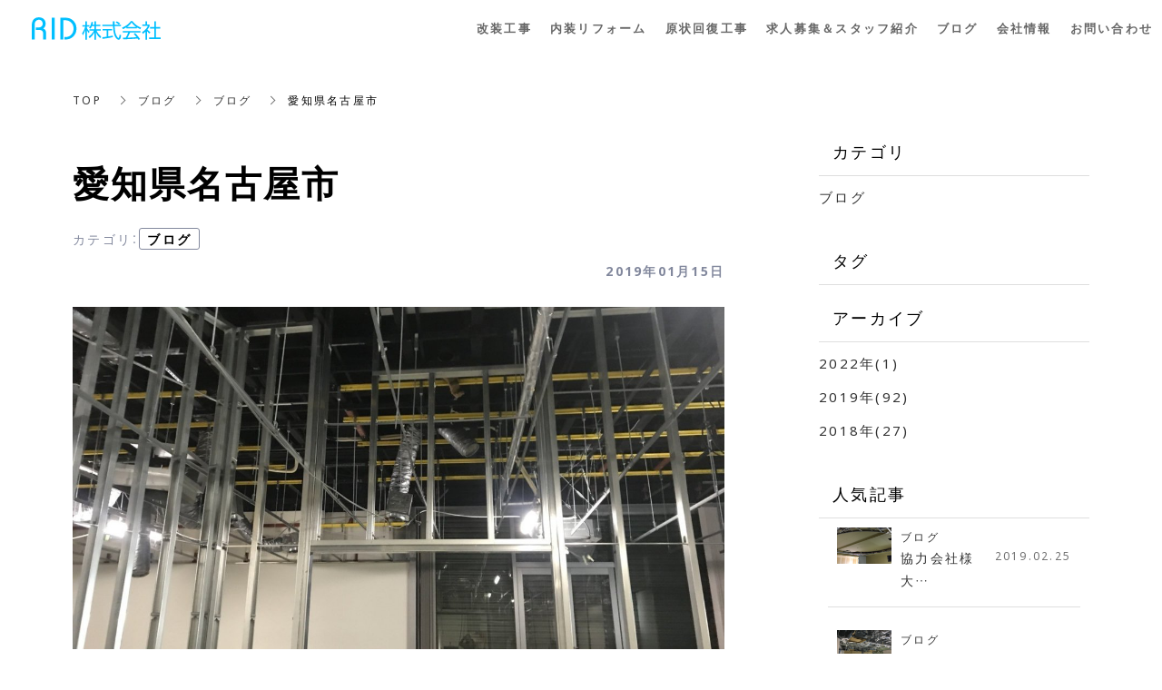

--- FILE ---
content_type: text/html; charset=utf-8
request_url: https://rid-interior.jp/blog/category2/4852
body_size: 6672
content:
<!DOCTYPE html>
<html lang="ja">
  <head>
    <meta name="viewport" content="width=device-width,initial-scale=1.0,minimum-scale=1.0,user-scalable=no">
    <meta name="format-detection" content="telephone=no">
    <!-- Google tag (gtag.js) -->
<script async src="https://www.googletagmanager.com/gtag/js?id=G-3G13C5H5B9"></script>
<script>
  window.dataLayer = window.dataLayer || [];
  function gtag(){dataLayer.push(arguments);}
  gtag('js', new Date());

  gtag('config', 'G-3G13C5H5B9');
</script>

    <meta name="csrf-param" content="authenticity_token" />
<meta name="csrf-token" content="zBzAPNZtR539V8GmQAA7lDxYg013C/H9O3grn/Xj3NZAxLdPGifJCR7vbB4upwJtFKMsER2GzpvfbsdHJ3eijQ==" />

      <link rel="stylesheet" media="all" href="//s1.crcn.jp/stylesheets/new_font_face.css"/>
      <link rel="stylesheet" media="all" href="//s1.crcn.jp/stylesheets/preset.css"/>
      <link rel="stylesheet" media="all" href="//s1.crcn.jp/section/section_base.css"/>
      <link rel="stylesheet" media="all" href="//s1.crcn.jp/stylesheets/common_site.css"/>
      <link rel="stylesheet" media="all" href="//cdnjs.cloudflare.com/ajax/libs/drawer/3.2.1/css/drawer.min.css"/>
      <link rel="stylesheet" media="all" href="//s1.crcn.jp/gnavs/pc_gnav_wide/style.css"/>
      <link rel="stylesheet" media="all" href="//s1.crcn.jp/template/renovation/renovation.css"/>
      <link rel="stylesheet" media="all" href="//cdnjs.cloudflare.com/ajax/libs/animate.css/3.5.2/animate.min.css"/>
      <link rel="stylesheet" media="all" href="//s1.crcn.jp/stylesheets/output.css"/>
      <link rel="stylesheet" media="all" href="/blog.css"/>
    <script src="https://ajax.googleapis.com/ajax/libs/jquery/3.6.3/jquery.min.js"></script>
      <script defer src="//unpkg.com/vue@2.5.16/dist/vue.min.js"></script>
      <script defer src="/tmp_js/blog.js"></script>
      <script defer src="//cdnjs.cloudflare.com/ajax/libs/drawer/3.1.0/js/drawer.min.js"></script>
      <script defer src="//cdnjs.cloudflare.com/ajax/libs/iScroll/5.1.3/iscroll-infinite.min.js"></script>
      <script defer src="//s1.crcn.jp/gnavs/pc_gnav_wide/pc_gnav_wide.js"></script>
      <script defer src="//s1.crcn.jp/javascripts/application.js"></script>
      <script defer src="//s1.crcn.jp/javascripts/common_site.js"></script>
      <script defer src="//s1.crcn.jp/javascripts/output.js"></script>
      <script defer src="/site/components/override.js"></script>


      <title>愛知県名古屋市 | 北名古屋の改装工事、内装リフォーム、原状回復工事はRIDへ【求人募集中】</title>
  <meta name="description" content="伏見の育児室です。少しずつ進んできています。職人さん達も汗だくになって頑張っております。安全かつ安心して常に利用者様の気持ちになりながら作業を進めていっております。    ">

  <meta property="og:locale" content="ja_JP" />
  <meta property="og:site_name" content="北名古屋の改装工事、内装リフォーム、原状回復工事はRIDへ【求人募集中】" />
  <meta property="og:type" content="article">

  <meta property="og:title" content="愛知県名古屋市" /><meta name="twitter:title" content="愛知県名古屋市" />
  <meta property="og:description" content="伏見の育児室です。少しずつ進んできています。職人さん達も汗だくになって頑張っております。安全かつ安心して常に利用者様の気持ちになりながら作業を進めていっております。    " /><meta name="twitter:description" content="伏見の育児室です。少しずつ進んできています。職人さん達も汗だくになって頑張っております。安全かつ安心して常に利用者様の気持ちになりながら作業を進めていっております。    " />
  <meta property="og:image" content="https://s3-ap-northeast-1.amazonaws.com/production-switch/uploads/article_eyecatch/file/2243/cropped_1558505758-18331-0042-9471.jpeg" /><meta name="twitter:image" content="https://s3-ap-northeast-1.amazonaws.com/production-switch/uploads/article_eyecatch/file/2243/cropped_1558505758-18331-0042-9471.jpeg" />

  <meta property="og:url" content="https://rid-interior.jp/blog/category2/4852" />


    <link rel="shortcut icon" type="image/x-icon" href="/favicon.ico" />
    
      <link rel="stylesheet" media="screen" href="/packs/application-021f67e518751d5986dca6e9bea0d3b4.css" async="async" />
      <script src="/packs/application-fab33ae27dce79933038.js" async="async"></script>

    <script async src="https://www.googletagmanager.com/gtag/js?id=G-3G13C5H5B9"></script>
<script>
  window.dataLayer = window.dataLayer || [];
  function gtag(){dataLayer.push(arguments);}
  gtag('js', new Date());
  gtag('config', 'G-3G13C5H5B9');
</script>

    
    <script type="application/ld+json">{"@context":"https://schema.org/","@type":"WebSite","name":"北名古屋の改装工事、内装リフォーム、原状回復工事はRIDへ【求人募集中】","url":"https://rid-interior.jp"}</script>
  </head>

      <body id="template-renovation" data-page_event="null" class="blog  page-blog" data-nav="pc_gnav_wide_renovation">

    
    <div id="content-wrapper">
      <div id="section-wrapper">
        <div id="section-overlay"></div>
        <div class="fixed-wrapper">
          

<div class="mainvisual_nnn avoidance">
  <div class="h2_section avoidance"></div>
</div>

 <div class="wrapper blog_posts letter blog_posts_show">
   <div class="breadcrumb single">
   <ul class="breadcrumb_list width_limit">
    <li class="breadcrumb_item"><a href="/">TOP</a></li>
    <li class="breadcrumb_item"><a href="/blog">ブログ</a></li>
    <li class="breadcrumb_item"><a href="/blog/category2/">ブログ</a></li>
    <li class="breadcrumb_item">愛知県名古屋市</li>
   </ul>
  </div>
  <div class="blog_posts_contetnts width_limit">
   <div class="blog_posts_contetnts_inner">
    <main class="blog_posts_body post_single">
     <div class="post_title_wrap">
      <h1 class="blog_post_title">愛知県名古屋市</h1>
     
        <div class="post_category_tag">
          <div class="post_category_name_wrap">
            <span class="label_name">カテゴリ</span>
            <span class="pc-tablet-only colon">：</span>
            <div class="post_category_name">
              <a class="no-default-color" href="/blog/category2/">ブログ</a>
            </div>
          </div>
          <div class="blog_post_day"><time>2019年01月15日</time></div>
        </div>
 
     </div>
     <div class="blog_post_wrap individual">
      <div class="blog_post">
        <div class="image-side">
          <img src="https://s3-ap-northeast-1.amazonaws.com/production-switch/uploads/article_eyecatch/file/2243/cropped_1558505758-18331-0042-9471.jpeg" alt="" class="eyecatch-image">
        </div>
       <div class="text-side">
        <div class="blog_post_text ql-editor">伏見の育児室です。<p>少しずつ進んできています。</p><p>職人さん達も汗だくになって頑張っております。</p><p>安全かつ安心して常に利用者様の</p><p>気持ちになりながら作業を進めていっております。</p>

<img src="https://s3-ap-northeast-1.amazonaws.com/flamingo-production/uploads/storage/image/file/48249/optimized_EpUfeC9QkvsZIrT9k6AYQQ.jpeg">


</div>
       </div>
         <div class="banner_item">
          <aside class="banner">
           <div class="banner_inner">
            <p class="banner_text">お仕事の<span class="_color_">ご依頼・ご相談</span>はお気軽にどうぞ。</p>
            <p class="banner_text"><a href="/contact" class="banner_link">お問い合わせフォーム</a></p>
            <p class="banner_text">お気軽にご相談ください。</p>
           </div>
          </aside>
         </div>
      </div>
     </div>
    <div class="pagination_wrap">
       <div class="pagination_prev pagination_block">
        <a class="pagination_link" href="/blog/category2/4853">
        <p class="pagination_link_text">前の記事へ</p>
        <div class="pagination_post_info">
          <div class="image-side" style="background-image: url(https://s3-ap-northeast-1.amazonaws.com/production-switch/uploads/article_eyecatch/file/2244/thumb_1558505760-18331-0043-2320.jpeg)">
         </div>
         <div class="text-side">
              <div class="pagination_post_text">
                愛知県江南市
              </div>
         </div>
        </div>
</a>       </div>

        <div class="pagination_next pagination_block">
        <a class="pagination_link" href="/blog/category2/4851">
          <p class="pagination_link_text">次の記事へ</p>
          <div class="pagination_post_info">
            <div class="image-side" style="background-image: url(https://s3-ap-northeast-1.amazonaws.com/production-switch/uploads/article_eyecatch/file/2242/thumb_1558505756-18331-0041-0061.jpeg)">
           </div>
           <div class="text-side">
             <div class="pagination_post_text">
               愛知県名古屋市
            </div>
           </div>
          </div>
</a>      </div>
    </div>
     <section class="elation_posts_section width_limit">
      <div class="elation_posts_inner">
       <div class="elation_posts_title_wrap">
        <h2 class="elation_posts_title">関連記事</h2>
       </div>

       <div class="elation_posts_wrap">
        <ul class="elation_posts_list  width-limit">
          <li class="elation_posts_item">
            <a href="/blog/category2/3043">
              <div class="image-side">
                <div class="image-frame-bg">
                  <div class="frame-image" style="background-image: url(https://s3-ap-northeast-1.amazonaws.com/production-switch/uploads/article_eyecatch/file/2210/cropped_1558505689-18331-0009-4787.jpeg); opacity: 1"></div>
                </div>

              </div>

              <div class="text-side">
                <div class="text-side_inner">
                  <h3 class="elation_post_title">愛知県知多郡武豊町</h3>
                  <p class="carousel-item_text">BLOGの閲覧、有難うございます。 本日の現場は愛知県知多郡武豊町の幼稚園です。現時点では作業...</p>
                  <p class="elation_posts_day"><time>2018/11/26</time></p>
                </div>
              </div>
</a>          </li>
          <li class="elation_posts_item">
            <a href="/blog/category2/3056">
              <div class="image-side">
                <div class="image-frame-bg">
                  <div class="frame-image" style="background-image: url(https://s3-ap-northeast-1.amazonaws.com/production-switch/uploads/article_eyecatch/file/2211/cropped_1558505692-18331-0010-5113.jpeg); opacity: 1"></div>
                </div>

              </div>

              <div class="text-side">
                <div class="text-side_inner">
                  <h3 class="elation_post_title">夜勤:名古屋市中区栄</h3>
                  <p class="carousel-item_text">今日は夜勤で名古屋市中区栄の現場に入っていました！美容外科を作っています！ 軽量は覚えるのは時...</p>
                  <p class="elation_posts_day"><time>2018/11/27</time></p>
                </div>
              </div>
</a>          </li>
          <li class="elation_posts_item">
            <a href="/blog/category2/3121">
              <div class="image-side">
                <div class="image-frame-bg">
                  <div class="frame-image" style="background-image: url(https://s3-ap-northeast-1.amazonaws.com/production-switch/uploads/article_eyecatch/file/2212/cropped_1558505694-18331-0011-3914.jpeg); opacity: 1"></div>
                </div>

              </div>

              <div class="text-side">
                <div class="text-side_inner">
                  <h3 class="elation_post_title">倉庫・名古屋市中区栄</h3>
                  <p class="carousel-item_text">本日は愛知県名古屋市中区栄の現場に行っています＼(^o^)／ 中区栄は美容外科です！どんな現場...</p>
                  <p class="elation_posts_day"><time>2018/11/28</time></p>
                </div>
              </div>
</a>          </li>
        </ul>
       </div>
      </div>
     </section>
    </main>
    <div class="blog_posts_sidebar">
    <div class="blog_posts_sidebar_inner">
       <div class="post_category_wrap">
          <h2 class="post_category_title">
            カテゴリ
          </h2>
          <ul class="post_category_list">
              <li class="post_archives_item">
                <a href="/blog/category2/">ブログ</a>
              </li>
           </ul>
          </div>
       </div>
       <div class="post_category_wrap">
          <h2 class="post_tag_title">
            タグ
          </h2>
          <ul class="post_tag_list">
          </ul>
      </div>
      <div class="post_archives_wrap">
        <h2 class="post_archives_title">
          アーカイブ
        </h2>
         <ul class="post_archives_list">
             <li class="post_archives_item">
               <a href="/blog?archive=2022">2022年(1)</a>
             </li>
             <li class="post_archives_item">
               <a href="/blog?archive=2019">2019年(92)</a>
             </li>
             <li class="post_archives_item">
               <a href="/blog?archive=2018">2018年(27)</a>
             </li>
        </ul>
      </div>

      <div class="post_popnews_wrap">
        <h2 class="post_popnews_title">
          人気記事
        </h2>
        <ul class="post_popnews_list">
            <li class="post_popnews_item">
             <a href="/blog/category2/5680">
              <div class="blog_chart_popnews_item_inner">
                <div class="image-side">
                  <div class="image-frame-bg">
                    <div class="frame-image" style="background-image: url(https://s3-ap-northeast-1.amazonaws.com/production-switch/uploads/article_eyecatch/file/2283/cropped_1558505843-18331-0082-8978.jpeg);"></div>
                  </div>
                </div>
                <div class="text-side">
                  <div class="text-side_inner">
                    <p class="blog_chart_popnews_item_category">
                     ブログ
                     </p>

                    <div class="blog_chart_popnews_item_title_wrap">
                      <h3 class="post_popnews_text">
                        協力会社様大…
                      </h3>
                      <div class="post_popnews_data"><time datetime="2019-02-25">2019.02.25</time></div>
                    </div>
                  </div>
                </div>
               </div>
</a>            </li>
            <li class="post_popnews_item">
             <a href="/blog/category2/3056">
              <div class="blog_chart_popnews_item_inner">
                <div class="image-side">
                  <div class="image-frame-bg">
                    <div class="frame-image" style="background-image: url(https://s3-ap-northeast-1.amazonaws.com/production-switch/uploads/article_eyecatch/file/2211/cropped_1558505692-18331-0010-5113.jpeg);"></div>
                  </div>
                </div>
                <div class="text-side">
                  <div class="text-side_inner">
                    <p class="blog_chart_popnews_item_category">
                     ブログ
                     </p>

                    <div class="blog_chart_popnews_item_title_wrap">
                      <h3 class="post_popnews_text">
                        夜勤:名古屋…
                      </h3>
                      <div class="post_popnews_data"><time datetime="2018-11-27">2018.11.27</time></div>
                    </div>
                  </div>
                </div>
               </div>
</a>            </li>
            <li class="post_popnews_item">
             <a href="/blog/category2/6970">
              <div class="blog_chart_popnews_item_inner">
                <div class="image-side">
                  <div class="image-frame-bg">
                    <div class="frame-image" style="background-image: url(https://s3-ap-northeast-1.amazonaws.com/production-switch/uploads/article_eyecatch/file/2328/cropped_1558505937-18331-0127-0752.jpeg);"></div>
                  </div>
                </div>
                <div class="text-side">
                  <div class="text-side_inner">
                    <p class="blog_chart_popnews_item_category">
                     ブログ
                     </p>

                    <div class="blog_chart_popnews_item_title_wrap">
                      <h3 class="post_popnews_text">
                        職人さん大募…
                      </h3>
                      <div class="post_popnews_data"><time datetime="2019-05-20">2019.05.20</time></div>
                    </div>
                  </div>
                </div>
               </div>
</a>            </li>
        </ul>
      </div>
        <aside class="banner">
         <div class="banner_inner">
          <p class="banner_text">お仕事の<span class="_color_">ご依頼・ご相談</span>は<br>お気軽にどうぞ。</p>
          <p class="banner_text"><a href="/contact" class="banner_link">お問い合わせフォーム</a></p>
          <p class="banner_text">お気軽にご相談ください。</p>
         </div>
        </aside>
     </div>

    </div>
   </div>
  </div>


  <script src="/packs/portfolio_templates/nav_height-b7f81c9aa14785df6a96.js" async="async"></script>
  <script src="/packs/portfolio_templates/color_add_class-311012c640acc242d046.js" async="async"></script>


        </div>
          <section id="footer-section">
            <div class="content">
              <div class="footer_menu section_name width-limit color-bg" style="background-color: transparent;background-image: none;" data-section_category="{}"><div class="section-image_bg bg-cover" style="background-image: url(); opacity: .6;"></div><div class="section_inner"><div class="footer-company"><div class="footer-company_inner"><div class="logo-side"><div class="logo image-frame center-icon" data-image_url="https://s3-ap-northeast-1.amazonaws.com/flamingo-production/uploads/storage/image/file/19730/optimized_WxIolNQqZHFwmrpouuSZ_A.png" data-movie_url="" data-href="/index" data-alt="" data-target=""><a href="/"><img src="//s1.crcn.jp/section/images/eat_logo.png" alt=""></a></div><div class="menu-side"><div class="duplicatable"><div class="duplicatable-original"><div class="editable letter" data-align="" data-font_size="1em" data-letter_spacing="" data-line_height="1.5625" style="font-size:1em;line-height:1.5625;">トップ</div><div class="duplicatable-functions"><div class="duplicatable-delete"><i class="material-icons close"></i></div><div class="duplicatable-handle"><i class="material-icons drag_handle"></i></div></div></div><div class="duplicatable-container" data-length="16"><div class="duplicatable-content"><div class="editable letter" data-align="" data-font_size="1em" data-letter_spacing="" data-line_height="1.5625" style="font-size:1em;line-height:1.5625;"><a data-href="/index" style="" href="/index"><font color="#333333">TOP</font></a></div><div class="duplicatable-functions"><div class="duplicatable-delete"><i class="material-icons close"></i></div><div class="duplicatable-handle"><i class="material-icons drag_handle"></i></div></div></div><div class="duplicatable-content"><div class="editable letter" data-align="" data-font_size="1em" data-letter_spacing="" data-line_height="1.5625" style="font-size:1em;line-height:1.5625;"><a data-href="/kaisou" href="/kaisou" draggable="false"><font color="#333333">改装工事</font></a></div><div class="duplicatable-functions"><div class="duplicatable-delete"><i class="material-icons close"></i></div><div class="duplicatable-handle"><i class="material-icons drag_handle"></i></div></div></div><div class="duplicatable-content"><div class="editable letter" data-align="" data-font_size="1em" data-letter_spacing="" data-line_height="1.5625" style="font-size:1em;line-height:1.5625;"><a data-href="/interior" href="/interior"><font color="#333333">内装リフォーム</font></a></div><div class="duplicatable-functions"><div class="duplicatable-delete"><i class="material-icons close"></i></div><div class="duplicatable-handle"><i class="material-icons drag_handle"></i></div></div></div><div class="duplicatable-content"><div class="editable letter" data-align="" data-font_size="1em" data-letter_spacing="" data-line_height="1.5625" style="font-size:1em;line-height:1.5625;"><a data-href="/restoration" href="/restoration"><font color="#333333">原状回復工事</font></a></div><div class="duplicatable-functions"><div class="duplicatable-delete"><i class="material-icons close"></i></div><div class="duplicatable-handle"><i class="material-icons drag_handle"></i></div></div></div><div class="duplicatable-content"><div class="editable letter" data-align="" data-font_size="1em" data-letter_spacing="" data-line_height="1.5625" style="font-size:1em;line-height:1.5625;"><a data-href="/recruit" href="/recruit"><font color="#333333">求人募集＆スタッフ紹介</font></a><div><br></div></div><div class="duplicatable-functions"><div class="duplicatable-delete"><i class="material-icons close"></i></div><div class="duplicatable-handle"><i class="material-icons drag_handle"></i></div></div></div><div class="duplicatable-content"><div class="editable letter" data-align="" data-font_size="1em" data-letter_spacing="" data-line_height="1.5625" style="font-size:1em;line-height:1.5625;"><a data-href="/case" href="/case"><font color="#333333">施工事例</font></a></div><div class="duplicatable-functions"><div class="duplicatable-delete"><i class="material-icons close"></i></div><div class="duplicatable-handle"><i class="material-icons drag_handle"></i></div></div></div><div class="duplicatable-content"><div class="editable letter" data-align="" data-font_size="1em" data-letter_spacing="" data-line_height="1.5625" style="font-size:1em;line-height:1.5625;"><font color="#333333"><a data-href="/blog" href="/blog" draggable="false"><font color="#333333">ブログ</font></a></font></div><div class="duplicatable-functions"><div class="duplicatable-delete"><i class="material-icons close"></i></div><div class="duplicatable-handle"><i class="material-icons drag_handle"></i></div></div></div><div class="duplicatable-content"><div class="editable letter" data-align="" data-font_size="1em" data-letter_spacing="" data-line_height="1.5625" style="font-size:1em;line-height:1.5625;"><a data-href="/company" draggable="false" href="/company"><font color="#333333">会社情報</font></a></div><div class="duplicatable-functions"><div class="duplicatable-delete"><i class="material-icons close"></i></div><div class="duplicatable-handle"><i class="material-icons drag_handle"></i></div></div></div><div class="duplicatable-content"><div class="editable letter" data-align="" data-font_size="1em" data-letter_spacing="" data-line_height="1.5625" style="font-size:1em;line-height:1.5625;"><a data-href="/contact" style="" href="/contact"><font color="#333333">お問い合わせ</font></a></div><div class="duplicatable-functions"><div class="duplicatable-delete"><i class="material-icons close"></i></div><div class="duplicatable-handle"><i class="material-icons drag_handle"></i></div></div></div><div class="duplicatable-content"><div class="editable letter" data-align="" data-font_size="1em" data-letter_spacing="" data-line_height="1.5625" style="font-size:1em;line-height:1.5625;"><a data-href="/sitemap" href="/sitemap"><font color="#333333">サイトマップ</font></a></div><div class="duplicatable-functions"><div class="duplicatable-delete"><i class="material-icons close"></i></div><div class="duplicatable-handle"><i class="material-icons drag_handle"></i></div></div></div></div><div class="add-btn"><div class="duplicatable-valid-add inside"><i class="material-icons playlist_add"></i>項目を追加</div></div></div></div></div><div class="detail-side"><div class="detail-side_first"><div class="tel letter editable" data-align="" data-font_size="1em" data-letter_spacing="" data-line_height="1.5625" style="font-size:1em;line-height:1.5625;"><font color="#333333">Tel ：<a data-href="tel:0568656866" href="tel:0568656866"><font color="#333333">0568‐65‐6866</font></a></font></div><div class="hour letter editable" data-align="" data-font_size="1em" data-letter_spacing="" data-line_height="1.5625" style="font-size:1em;line-height:1.5625;"><font color="#333333">(営業時間 8:00〜17:00)</font></div></div><div class="detail-side_second"><div class="section_btn"><div class="linker"><a data-href="/contact" data-linktype="inside" data-linkevent="" style='font-family: YakuHanJP, "Helvetica Neue", Roboto, "Droid Sans", "Noto Sans Japanese", "Hiragino Sans", "Hiragino Kaku Gothic ProN", "Yu Gothic", YuGothic, Meiryo, sans-serif; background-color: rgb(250, 168, 45); border-color: rgb(102, 102, 102); color: rgb(255, 255, 255); border-width: 0px; border-style: none;' href="/contact">CONTACT</a></div></div></div></div></div></div><div class="copy"><div class="sns-side"><div class="duplicatable"><div class="duplicatable-original"><div class="twitter image-frame center-icon min-img" data-image_url="//s1.crcn.jp/section/images/mainvisual_work_seminar1_tw.png" data-movie_url="" data-href="" data-alt="" data-target=""><a data-href=""><img src="//s1.crcn.jp/section/images/mainvisual_work_seminar1_tw.png" alt=""></a></div><div class="duplicatable-functions"><div class="duplicatable-delete"><i class="material-icons close"></i></div><div class="duplicatable-handle"><i class="material-icons drag_handle"></i></div></div></div><div class="duplicatable-container" data-length="5"><div class="duplicatable-content"><div class="twitter image-frame center-icon min-img" data-image_url="//s1.crcn.jp/section/images/mainvisual_work_seminar1_tw.png" data-movie_url="" data-href="https://twitter.com/RID36409267?lang=ja" data-alt="" data-target="blank"><a data-href=""><img src="//s1.crcn.jp/section/images/mainvisual_work_seminar1_tw.png" alt=""></a></div><div class="duplicatable-functions"><div class="duplicatable-delete"><i class="material-icons close"></i></div><div class="duplicatable-handle"><i class="material-icons drag_handle"></i></div></div></div><div class="duplicatable-content"><div class="twitter image-frame center-icon min-img" data-image_url="https://s3-ap-northeast-1.amazonaws.com/flamingo-production/uploads/storage/image/file/36901/optimized_rr-vhwAGQRawxyMi9CuqSw.jpg" data-movie_url="" data-href="https://www.facebook.com/RID.ltd" data-alt="" data-target="blank"><a data-href=""><img src="//s1.crcn.jp/section/images/mainvisual_work_seminar1_tw.png" alt=""></a></div><div class="duplicatable-functions"><div class="duplicatable-delete"><i class="material-icons close"></i></div><div class="duplicatable-handle"><i class="material-icons drag_handle"></i></div></div></div><div class="duplicatable-content"><div class="twitter image-frame center-icon min-img" data-image_url="https://s3-ap-northeast-1.amazonaws.com/flamingo-production/uploads/storage/image/file/36904/optimized_ICVbfg6K9m18BPqG6FLXog.jpg" data-movie_url="" data-href="https://www.instagram.com/rid00001/" data-alt="" data-target="blank"><a data-href=""><img src="//s1.crcn.jp/section/images/mainvisual_work_seminar1_tw.png" alt=""></a></div><div class="duplicatable-functions"><div class="duplicatable-delete"><i class="material-icons close"></i></div><div class="duplicatable-handle"><i class="material-icons drag_handle"></i></div></div></div></div><div class="add-btn"><div class="duplicatable-valid-add inside"><i class="material-icons add"></i>項目を追加</div></div></div></div><div class="copyright letter editable" data-align="" data-font_size="1em" data-letter_spacing="" data-line_height="1.5625" style="font-size:1em;line-height:1.5625;">© 2018 RID株式会社</div></div></div><div class="back-top back_top_fade" onclick="$('html, body').animate({scrollTop:0},'slow');" href="javascript:void(0);"><div class="arrow"></div></div></div>
            </div>
          </section>
      </div>

      <nav id="global-nav">
        <div class="gnav pc_gnav_wide gnav_pc letter"><div class="section_inner"><div class="gnav_bg gnav_bg-color" style="background-color: rgb(255, 255, 255);opacity: 1;"></div><header class="header"><h1><div class="header_logo"><a data-href="/index"><img src="https://s3-ap-northeast-1.amazonaws.com/flamingo-production/uploads/storage/image/file/19730/WxIolNQqZHFwmrpouuSZ_A.png" alt="ブログ"></a></div></h1></header><div class="gnav_container gnav_text-color"><ul class="gnav_items"><li><a data-href="/kaisou" href="/kaisou" style="color: rgb(102, 102, 102);">改装工事</a></li><li><a data-href="/interior" href="/interior" style="color: rgb(102, 102, 102);">内装リフォーム</a></li><li><a data-href="/restoration" href="/restoration" style="color: rgb(102, 102, 102);">原状回復工事</a></li><li><a data-href="/recruit" href="/recruit" style="color: rgb(102, 102, 102);">求人募集＆スタッフ紹介</a></li><li><a data-href="/blog" href="/blog" style="color: rgb(102, 102, 102);">ブログ</a></li><li><a data-href="/company" href="/company" style="color: rgb(102, 102, 102);">会社情報</a></li><li><a data-href="/contact" href="/contact" style="color: rgb(102, 102, 102);">お問い合わせ</a></li></ul></div></div></div><div class="gnav sp_drawer_border gnav_sp fade-in letter"><div class="gnav_bg gnav_bg-color" style="background-color: rgb(255, 255, 255);opacity: 1;"></div><header class="header"><div class="header_logo"><a data-href="/index"><img src="https://s3-ap-northeast-1.amazonaws.com/flamingo-production/uploads/storage/image/file/19730/WxIolNQqZHFwmrpouuSZ_A.png" alt="ブログ"></a></div></header><button type="button" class="drawer-toggle drawer-hamburger" style="background-color: transparent;"><span class="sr-only">toggle navigation</span><div class="drawer-hamburger-icon" style="background-color: #64696d;"><span class="drawer-hamburger-icon-top"></span><span class="drawer-hamburger-icon-middle"></span><span class="drawer-hamburger-icon-bottom"></span></div></button><div class="drawer-nav gnav_bg-color gnav_text-color" role="navigation" style="background-color: rgb(255, 255, 255);opacity: 1;"><ul class="drawer-menu" style="transition-timing-function: cubic-bezier(0.1, 0.57, 0.1, 1); transition-duration: 0ms; transform: translate(0px, 0px) translateZ(0px);"><li><a data-href="/kaisou" href="/kaisou" style="color: rgb(102, 102, 102);">改装工事</a></li><li><a data-href="/interior" href="/interior" style="color: rgb(102, 102, 102);">内装リフォーム</a></li><li><a data-href="/restoration" href="/restoration" style="color: rgb(102, 102, 102);">原状回復工事</a></li><li><a data-href="/recruit" href="/recruit" style="color: rgb(102, 102, 102);">求人募集＆スタッフ紹介</a></li><li><a data-href="/blog" href="/blog" style="color: rgb(102, 102, 102);">ブログ</a></li><li><a data-href="/company" href="/company" style="color: rgb(102, 102, 102);">会社情報</a></li><li><a data-href="/contact" href="/contact" style="color: rgb(102, 102, 102);">お問い合わせ</a></li></ul></div></div>
      </nav>
    </div>
  </body>
</html>


--- FILE ---
content_type: text/css
request_url: https://s1.crcn.jp/template/renovation/renovation.css
body_size: 469
content:
#section-wrapper .section_btn a{border:2px solid #666;color:#666;background-color:#fff}#global-nav .gnav_bg-color{opacity:1!important}#section-wrapper .mainvisual_standard-image_renovation .headding_wrap{text-align:center;font-weight:700;color:#000}#section-wrapper .title_all_renovation .text{text-align:center}#section-wrapper .two_images_center_text_renovation .text-side .section_h3{font-family:YakuHanJP,"Noto Sans","Droid Sans","Helvetica Neue","Hiragino Kaku Gothic ProN","Noto Sans Japanese",eatYuG,Meiryo,sans-serif}#section-wrapper .portrait_three_renovation .image-side_inner{padding-top:100%}#section-wrapper .portrait_three_renovation .letter{color:#589d25}#section-wrapper .standard_content_four_renovation_1 .text-side .headding span,#section-wrapper .standard_content_four_renovation_1 .text-side .headding_wrap span{color:#a9bd0d;text-align:center;font-weight:700}#section-wrapper .footer_all_renovation .footer-nav a{color:#666}@media only screen and (min-width:1025px){#global-nav a{font-weight:700}#section-wrapper .mainvisual_standard-image_renovation .headding_wrap{text-align:left}#section-wrapper .title_all_renovation .headding,#section-wrapper .title_all_renovation .headding_wrap{font-weight:700;line-height:2}#section-wrapper .title_all_renovation .text{font-size:2rem;line-height:2}#section-wrapper .two_images_center_text_renovation .text-side .section_h3{font-family:YakuHanJP,"Noto Sans","Droid Sans","Helvetica Neue","Hiragino Kaku Gothic ProN","Noto Sans Japanese",eatYuG,Meiryo,sans-serif}#section-wrapper .title_sub_renovation_3 .subtitle_wrap .subtitle{font-size:1.8rem}#section-wrapper .standard_content_four_renovation_1 .text-side .headding,#section-wrapper .standard_content_four_renovation_1 .text-side .headding_wrap{font-size:2.5rem}#section-wrapper .standard_content_four_renovation_1 .text-side .headding span,#section-wrapper .standard_content_four_renovation_1 .text-side .headding_wrap span{padding-right:8px}#section-wrapper .portrait_three_renovation .editable a{text-align:right;display:block}}

--- FILE ---
content_type: text/css; charset=utf-8
request_url: https://rid-interior.jp/blog.css
body_size: 4248
content:
.h2_left .subtitle{letter-spacing:0}.h2_left .headding_wrap{font-size:2rem}.h2_left .editable_wrap,.h2_left .subtitle_wrap{font-size:1.2rem}.h2_left .spacer-item_wrap:nth-child(1) .editable_wrap{font-size:2rem}@media only screen and (min-width:768px){.h2_left .headding_wrap{font-size:3.5rem}.h2_left .editable_wrap,.h2_left .subtitle_wrap{font-size:1.5rem}.h2_left .spacer-item_wrap:nth-child(1) .editable_wrap{font-size:3.5rem}}
.blog_coloroverlay li{margin-bottom:3rem;padding-bottom:2rem;font-size:1.6rem}.blog_coloroverlay li .image-wrap{margin-bottom:2.2rem;padding-top:66%;position:relative;overflow:hidden}.blog_coloroverlay li .image-wrap .blog_image{width:100%;height:100%;background-position:center;background-repeat:no-repeat;background-size:cover;overflow:hidden;transition:.8s .1s all;-webkit-backface-visibility:hidden;backface-visibility:hidden}.blog_coloroverlay li .image-wrap a{display:block;position:absolute;width:100%;height:100%;top:0;left:0}.blog_coloroverlay li .image-wrap:hover a{opacity:1}.blog_coloroverlay li .image-wrap:hover .category{opacity:0}.blog_coloroverlay li .image-wrap:hover .blog_image{-webkit-transform:scale(1.03);transform:scale(1.03);transition:.8s .1s all}.blog_coloroverlay li .blog_text .text_wrap{text-align:left;margin-bottom:2.4rem;padding:0}.blog_coloroverlay li .blog_text .text_wrap h4{font-size:1.6rem;margin-bottom:1rem;line-height:1.5}.blog_coloroverlay li .blog_text .text_wrap p{color:#bababa}.blog_coloroverlay li .blog_text .text_wrap .date{font-size:1.2rem;margin-bottom:.5rem}.blog_coloroverlay li .category{position:absolute;top:50%;left:50%;-webkit-transform:translate(-50%,-50%);transform:translate(-50%,-50%);font-size:1.4rem;color:#fff;width:140px;height:140px;padding:1rem;display:-ms-flexbox;display:flex;-ms-flex-pack:center;justify-content:center;-ms-flex-align:center;align-items:center;transition:.6s all}.blog_coloroverlay li .category .category-color{position:absolute;top:0;left:0;width:100%;height:100%;background-color:#ff5721;opacity:.7;z-index:-1}.blog_coloroverlay .section_btn{width:96%;max-width:300px}@media only screen and (min-width:768px){.blog_coloroverlay{text-align:left}.blog_coloroverlay .blog_articles,.blog_coloroverlay .dummy_form_area{text-align:left;font-size:0}.blog_coloroverlay li{display:inline-block;vertical-align:top;width:30%;margin-left:3%}}
@charset "UTF-8";#footer-section {z-index: 3;} @media only screen and (max-width:768px) {.jobs #footer-section .detail-side {display: none;}}.footer-block .footer_menu .detail-side{bottom:0;transition:bottom .5s}.footer_menu{font-size:1.4rem}.footer_menu .logo-side{padding:4rem 0;text-align:center}.footer_menu .logo{width:200px;margin:0 auto 2rem}.footer_menu .logo img{width:auto;max-width:100%}.footer_menu .logo div{display:inline}.footer_menu .menu-side{display:none}.footer_menu .detail-side{text-align:center;font-size:1.4rem;display:-ms-flexbox;display:flex;-ms-flex-direction:row-reverse;flex-direction:row-reverse;background-color:#fff;position:fixed;bottom:-100%;left:0;width:100%;transition:bottom .8s .2s}.footer_menu .detail-side_first{width:80px;display:-ms-flexbox;display:flex;-ms-flex-align:center;align-items:center;-ms-flex-pack:center;justify-content:center;position:relative}.footer_menu .detail-side_first .tel{line-height:1.4;letter-spacing:0}.footer_menu .detail-side_first .tel a{position:absolute;width:100%;height:100%;top:0;left:0}.footer_menu .detail-side_first .tel:after{content:"phone";font-family:"Material Icons";font-size:3.6rem;font-weight:400;font-style:normal;display:inline-block;line-height:1;text-transform:none;letter-spacing:normal;word-wrap:normal;white-space:nowrap;direction:ltr;-webkit-font-smoothing:antialiased;text-rendering:optimizeLegibility;-moz-osx-font-smoothing:grayscale;-webkit-font-feature-settings:"liga";font-feature-settings:"liga"}.footer_menu .detail-side_first .hour{font-size:1.2rem;display:none}.footer_menu .detail-side_second{-ms-flex-positive:1;flex-grow:1}.footer_menu .letter{letter-spacing:.1em}.footer_menu .copy{border-top:1px solid #ccc;font-size:1.2rem;padding:2rem 0;text-align:center}.footer_menu .sns-side{margin-bottom:2rem}.footer_menu .sns-side .duplicatable-container{display:-ms-flexbox;display:flex;-ms-flex-pack:center;justify-content:center}.footer_menu .sns-side .duplicatable-content{max-width:70px;padding:0 1rem}.footer_menu .section_btn a{white-space:nowrap}.footer_menu .back-top{cursor:pointer;width:40px;height:40px;border-radius:20px;border:1px solid #f44336;position:absolute;bottom:10px;right:10px;display:-ms-flexbox;display:flex;-ms-flex-align:center;align-items:center;-ms-flex-pack:center;justify-content:center}.footer_menu .back-top .arrow:before{content:"▲";color:#f44336}@media only screen and (min-width:768px){.footer_menu .footer-company{padding:3.5rem 0 5.5rem}.footer_menu .logo-side{padding:0;display:-ms-flexbox;display:flex;-ms-flex-align:center;align-items:center;-ms-flex-pack:justify;justify-content:space-between;margin-bottom:4rem}.footer_menu .logo{margin:0 2rem 0 0}.footer_menu .menu-side{width:80%;display:block}.footer_menu .menu-side .duplicatable-container{display:-ms-flexbox;display:flex;-ms-flex-wrap:wrap;flex-wrap:wrap;text-align:center;-ms-flex-pack:end;justify-content:flex-end}.footer_menu .menu-side .duplicatable-content{width:auto;padding:0 0 0 4rem;font-size:1.4rem}.footer_menu .detail-side{-ms-flex-direction:row;flex-direction:row;-ms-flex-pack:justify;justify-content:space-between;text-align:left;width:50%;margin:auto 0 auto auto;position:static;background-color:transparent}.footer_menu .detail-side_first{margin-bottom:4rem;font-size:1.8rem;display:block}.footer_menu .detail-side_first .tel{font-size:2.2rem}.footer_menu .detail-side_first .tel:after{content:none}.footer_menu .detail-side_first .tel a{position:relative;pointer-events:none}.footer_menu .detail-side_first .hour{display:block}.footer_menu .detail-side_second{margin-bottom:3rem}.footer_menu .detail-side>div{margin-bottom:0;width:100%}.footer_menu .copy{padding:1.5rem 0;display:-ms-flexbox;display:flex;-ms-flex-pack:justify;justify-content:space-between;-ms-flex-align:center;align-items:center}.footer_menu .sns-side{margin-bottom:0}.footer_menu .sns-side .duplicatable-content{width:60px}.footer_menu .section_btn{margin:auto 0 auto auto}.footer_menu .back-top{bottom:80px}}@media only screen and (max-width:768px){.footer_menu .detail-side_first .tel{font-size:0!important}.footer_menu .detail-side_second .section_btn{max-width:none}.footer_menu .detail-side_second .section_btn a{border-radius:0}}@media only screen and (max-width: 768px){_::-webkit-full-page-media,_:future,:root .detail-side_first{text-align:center}_::-webkit-full-page-media,_:future,:root .tel.letter.editable{display:grid}}
@charset "UTF-8";#section-wrapper{background-color:#fff}#section-wrapper .headding{    font-family: YakuHanJP, "Noto Sans", "Droid Sans", "Helvetica Neue", "Hiragino Kaku Gothic ProN", "Noto Sans Japanese", eatYuG, Meiryo, sans-serif;
    line-height: ;
    letter-spacing: em;
}#section-wrapper .subtitle{    font-family: YakuHanJP, "Noto Sans", "Droid Sans", "Helvetica Neue", "Hiragino Kaku Gothic ProN", "Noto Sans Japanese", eatYuG, Meiryo, sans-serif;
    line-height: ;
    letter-spacing: em;
}#section-wrapper .letter{    font-family: YakuHanJP, "Noto Sans", "Droid Sans", "Helvetica Neue", "Hiragino Kaku Gothic ProN", "Noto Sans Japanese", eatYuG, Meiryo, sans-serif;
    line-height: ;
    letter-spacing: em;
}@media only screen and (min-width:769px){}#loading{position:fixed;top:0;width:100%;height:100%;background:rgba(0,0,0,0.5);z-index:9999;display:none}#loading .loading_inner{width:100%;height:90px;position:absolute;top:50%}#loading .loading_inner .loader_animation,#loading .loading_inner .loader_animation:before,#loading .loading_inner .loader_animation:after{border-radius:50%;width:2.4rem;height:2.4rem;-webkit-animation-fill-mode:both;animation-fill-mode:both;-webkit-animation:load7 1.3s infinite ease-in-out;animation:load7 1.3s infinite ease-in-out}#loading .loading_inner .loader_animation{color:#fff;font-size:12px;margin:10px auto;position:relative;top:-30px;text-indent:-9999rem;-webkit-transform:translateZ(0);transform:translateZ(0);-webkit-animation-delay:-0.16s;animation-delay:-0.16s}#loading .loading_inner .loader_animation:before,#loading .loading_inner .loader_animation:after{content:'';position:absolute;top:0}#loading .loading_inner .loader_animation:before{left:-3.4rem;-webkit-animation-delay:-0.32s;animation-delay:-0.32s}#loading .loading_inner .loader_animation:after{left:3.4rem}@-webkit-keyframes load7{0%,80%,100%{box-shadow:0 2.45rem 0 -1.25rem}40%{box-shadow:0 2.45rem 0 0}}@keyframes load7{0%,80%,100%{box-shadow:0 2.45rem 0 -1.25rem}40%{box-shadow:0 2.45rem 0 0}}#loading .circle{position:fixed;top:50%;left:50%;width:50px;height:50px;margin:-25px 0 0 -25px;border-radius:50%;border:8px solid #f00;border-right-color:transparent;-webkit-animation:spin .8s linear infinite;animation:spin .8s linear infinite}@-webkit-keyframes spin{0%{-webkit-transform:rotate(0deg);transform:rotate(0deg);opacity:.2}50%{-webkit-transform:rotate(180deg);transform:rotate(180deg);opacity:1.0}100%{-webkit-transform:rotate(360deg);transform:rotate(360deg);opacity:.2}}@keyframes spin{0%{-webkit-transform:rotate(0deg);transform:rotate(0deg);opacity:.2}50%{-webkit-transform:rotate(180deg);transform:rotate(180deg);opacity:1.0}100%{-webkit-transform:rotate(360deg);transform:rotate(360deg);opacity:.2}}

/* ===========================
グレー背景
===========================*/
/* TOP
------------------------------------------*/
#section_58209 .bg-cover:before{
    content: '';
    background-color: #EFEFEF;
    width: 80%;
    height: 75%;
    position: absolute;
    top: 5%;
    left: 5%;
}
#section_58210 .bg-cover:before{
    content: '';
    background-color: #EFEFEF;
    width: 75%;
    height: 80%;
    position: absolute;
    top: 0%;
    right: 5%;
}
#section_58212 .bg-cover:before{
    content: '';
    background-color: #EFEFEF;
    width: 80%;
    height: 85%;
    position: absolute;
    top: 0%;
    left: 5%;
}
#section_58214 .bg-cover:before{
    content: '';
    background-color: #EFEFEF;
    width: 70%;
    height: 85%;
    position: absolute;
    top: 15%;
    right: 5%;
}

/* 改装工事
------------------------------------------*/
#section_58089 .bg-cover:before{
    content: '';
    background-color: #EFEFEF;
    width: 70%;
    height: 85%;
    position: absolute;
    top: 15%;
    right: 5%;
}

/* リフォーム
------------------------------------------*/
#section_57920 .duplicatable-container .duplicatable-content:nth-of-type(odd){
position: relative;
}
#section_57920 .duplicatable-container .duplicatable-content:nth-of-type(odd):before{
    content: '';
    background-color: #f7f7f7;
    width: 55%;
    height: 100%;
    position: absolute;
    top: -40%;
    right: 10%;
    z-index: -1;
}
#section_57920 .duplicatable-container .duplicatable-content:nth-of-type(even){
position: relative;
}
#section_57920 .duplicatable-container .duplicatable-content:nth-of-type(even):before{
    content: '';
    background-color: #f7f7f7;
    width: 55%;
    height: 100%;
    position: absolute;
    top: -40%;
    left: 10%;
    z-index: -1;
}

#section_57921 .duplicatable-container .duplicatable-content:nth-of-type(odd){
position: relative;
}
#section_57921 .duplicatable-container .duplicatable-content:nth-of-type(odd):before{
    content: '';
    background-color: #f7f7f7;
    width: 55%;
    height: 100%;
    position: absolute;
    top: -40%;
    right: 10%;
    z-index: -1;
}
#section_57921 .duplicatable-container .duplicatable-content:nth-of-type(even){
position: relative;
}
#section_57921 .duplicatable-container .duplicatable-content:nth-of-type(even):before{
    content: '';
    background-color: #f7f7f7;
    width: 55%;
    height: 100%;
    position: absolute;
    top: -40%;
    left: 10%;
    z-index: -1;
}

#section_57922 .duplicatable-container .duplicatable-content:nth-of-type(odd){
position: relative;
}
#section_57922 .duplicatable-container .duplicatable-content:nth-of-type(odd):before{
    content: '';
    background-color: #f7f7f7;
    width: 55%;
    height: 100%;
    position: absolute;
    top: -40%;
    right: 10%;
    z-index: -1;
}
#section_57922 .duplicatable-container .duplicatable-content:nth-of-type(even){
position: relative;
}
#section_57922 .duplicatable-container .duplicatable-content:nth-of-type(even):before{
    content: '';
    background-color: #f7f7f7;
    width: 55%;
    height: 100%;
    position: absolute;
    top: -40%;
    left: 10%;
    z-index: -1;
}

/* 原状回復
------------------------------------------*/
#section_58001 .bg-cover:before{
    content: '';
    background-color: #EFEFEF;
    width: 55%;
    height: 75%;
    position: absolute;
    top: 10%;
    right: 10%;
}
#section_58002 .bg-cover:before{
    content: '';
    background-color: #EFEFEF;
    width: 50%;
    height: 80%;
    position: absolute;
    top: 25%;
    left: 10%;
}
#section_58003 .bg-cover:before{
    content: '';
    background-color: #EFEFEF;
    width: 50%;
    height: 60%;
    position: absolute;
    top: 26%;
    right: 10%;
}

/* 求人募集
------------------------------------------*/
#section_58045 .bg-cover:before{
    content: '';
    background-color: #EFEFEF;
    width: 50%;
    height: 100%;
    position: absolute;
    top: 15%;
    right: 15%;
}
#section_58046 .bg-cover:before{
    content: '';
    background-color: #EFEFEF;
    width: 55%;
    height: 135%;
    position: absolute;
    top: 45%;
    left: 10%;
}
/* グレー背景　ここまで
===========================*/

/* btn
----------------------------------------*/
.section_btn .linker a{
border-radius: 30px;
transition: 0.5s;
}
.section_btn .linker a:hover{
background-color: #fff !important;
color: #00394D !important;
border: solid 1px #002833 !important;
}
.info-side .section_btn .linker a:hover{
border-color: #ff9600  !important;
color: #ff9600  !important;
}
.footer-company_inner .detail-side .section_btn .linker a:hover{
border-color: #ff9600  !important;
color: #ff9600  !important;
}

/* TOP
----------------------------------------*/
#section_58190{
margin-top: 100px;
}
#section_57844 .mainvisual_standard .one_page_scroll_btn{
color: #00151d;
}
#section_57844 .mainvisual_standard .one_page_scroll_btn span{
background-color: #00394D;
}

/* リフォーム
----------------------------------------*/
#content-wrapper .accordion_04 .intro .title:before{
background-color: #00bfff !important;
}
#content-wrapper .accordion_04 .accordion_fade_detail .duplicatable-content h4:after{
background: #00bfff !important;
}
@media only screen and (min-width: 768px){
#content-wrapper #section_57921 .accordion_04 .link_btn a{
margin-right: 50px !important;
}
#section_57991 .subtitle_wrap .spacer-item_wrap .spaceable-top{
padding: 0 !important
}
}

/* 求人
----------------------------------------*/
@media only screen and (min-width: 768px){
#section_58028{
margin-top: 80px;
}
#section_58048 .subtitle_wrap .spacer-item_wrap .spaceable-top,
#section_58028 .subtitle_wrap .spacer-item_wrap .spaceable-top,
#section_58059 .subtitle_wrap .spacer-item_wrap .spaceable-top{
padding: 0 !important
}
#section_58059{
margin-top: 50px !important;
}
}

/* サイトマップ
----------------------------------------*/
#section_60166 .title_text .text-side{
margin-left: 20%;
font-size: 20px;
}

@media all and (-ms-high-contrast:none) {
     *::-ms-backdrop, body,.section_btn .linker a,.footer_menu .detail-side_first .tel a,#section-wrapper .letter {
         font-family:YakuHanJP,"Helvetica_Neue",Roboto,"Droid Sans","Noto Sans Japanese","Hiragino Sans","Hiragino Kaku Gothic ProN","Yu Gothic",YuGothic,Meiryo,sans-serif !important;
     }
}

/*お問い合わせボタン*/
.section_name.blog_temp_section .banner_text ._color_ ,
.showcase_chart .banner_text ._color_ ,
.blog_posts .banner_text ._color_ {
  color: rgb(255, 150, 0)!important;
}

.section_name.blog_temp_section .banner_text .banner_link,
.showcase_chart .banner_text .banner_link,
.blog_posts .banner_text .banner_link {
  background-color:rgb(255, 150, 0)!important;
}


--- FILE ---
content_type: text/css
request_url: https://rid-interior.jp/packs/application-021f67e518751d5986dca6e9bea0d3b4.css
body_size: 6457
content:
.h2_section.avoidance{padding-top:0!important}body{background-color:#fff}.fixed-wrapper{z-index:1;position:relative;opacity:0;-webkit-animation:switchfadeOutOpacity 1s ease .5s forwards;animation:switchfadeOutOpacity 1s ease .5s forwards}#content-wrapper .wrapper{position:relative;z-index:2}@-webkit-keyframes fadeIn{0%{opacity:0;-webkit-transform:translate3d(0,20px,0);transform:translate3d(0,20px,0)}to{opacity:1;-webkit-transform:none;transform:none}}@keyframes fadeIn{0%{opacity:0;-webkit-transform:translate3d(0,20px,0);transform:translate3d(0,20px,0)}to{opacity:1;-webkit-transform:none;transform:none}}@-webkit-keyframes fadeInOpacity{0%{opacity:0}to{opacity:1}}@keyframes fadeInOpacity{0%{opacity:0}to{opacity:1}}@-webkit-keyframes switchfadeOutOpacity{0%{margin-top:100px;opacity:0}to{margin-top:0;opacity:1}}@keyframes switchfadeOutOpacity{0%{margin-top:100px;opacity:0}to{margin-top:0;opacity:1}}img{max-width:100%}.breadcrumb_list{display:-webkit-box;display:-ms-flexbox;display:flex;max-width:768px;width:100%;margin:0 auto;padding:3rem 1rem 0;overflow-x:scroll;white-space:nowrap;-webkit-overflow-scrolling:touch;-ms-overflow-style:none}.breadcrumb_list::-webkit-scrollbar{width:10px}.breadcrumb_list::-webkit-scrollbar-track{-webkit-box-shadow:none;box-shadow:none}.breadcrumb_list,_:-ms-lang(x){padding-bottom:1.5rem}.breadcrumb_item{position:relative;padding:1rem 4rem 1rem 0;font-size:19.2px;font-size:1.2rem}.breadcrumb_item:after{content:"";position:absolute;top:0;right:15px;bottom:0;width:7px;height:7px;margin:auto;border-left:1px solid #666;border-bottom:1px solid #666;-webkit-transform:rotate(-135deg);transform:rotate(-135deg)}.breadcrumb_item .breadcrumb_link{font-size:19.2px;font-size:1.2rem;color:#666}.breadcrumb_item:last-child:after{display:none}@media screen and (max-width:933px){.blog .breadcrumb.single{max-width:92%;margin:0 auto}}@media screen and (max-width:768px){.breadcrumb_list{padding:2.5rem 4rem 1rem}.breadcrumb_item{padding:0 4.5rem 0 0}.breadcrumb_item:after{top:1px;right:20px;width:9px;height:9px}.breadcrumb_item,.breadcrumb_link{font-size:1rem}}@media screen and (max-width:580px){.blog .breadcrumb.single{max-width:100%}}.h2_section.blog,.mainvisual_nnn.blog{display:none}.wrapper{overflow:hidden}.wrapper a:not(.no-default-color){color:#333}.image-side{background-position:50% 50%;background-size:cover;-webkit-transition:-webkit-transform .3s ease;transition:-webkit-transform .3s ease;transition:transform .3s ease;transition:transform .3s ease,-webkit-transform .3s ease}.blog_posts{color:#333}.blog_posts_contetnts_inner{padding:0 0 10rem}.blog_posts .width_limit{max-width:1140px;margin:0 auto}.blog_posts .image-frame-bg{position:relative;z-index:1;width:100%;padding-top:60%;overflow:hidden}.blog_posts .image-frame-bg .frame-image{width:100%;position:absolute!important;top:0;right:0;bottom:0;left:0;margin:auto;background-position:50% 50%;background-size:cover}.blog_posts .posts_title{padding:0 1rem 4rem;font-size:41.6px;font-size:2.6rem}.blog_post .text-side{font-size:20.8px;font-size:1.3rem}.post_popnews_item .blog_chart_popnews_item_inner{display:-webkit-box;display:-ms-flexbox;display:flex;padding:0 1rem}.post_popnews_item .image-side{width:60px;height:40px}.post_popnews_item .image-frame-bg{position:relative;z-index:1;width:100%;padding-top:60%;overflow:hidden;height:100%}.post_popnews_item .frame-image{width:100%;position:absolute!important;top:0;right:0;bottom:0;left:0;margin:auto;background-position:50% 50%;background-size:cover;-webkit-transition:-webkit-transform .2s ease;transition:-webkit-transform .2s ease;transition:transform .2s ease;transition:transform .2s ease,-webkit-transform .2s ease}.post_popnews_item .text-side{width:calc(100% - 60px);padding:0 0 0 1rem}.blog_chart_popnews_item_category,.post_popnews_data{font-size:19.2px;font-size:1.2rem}.blog_posts .post_list{display:-webkit-box;display:-ms-flexbox;display:flex;-ms-flex-wrap:wrap;flex-wrap:wrap}.blog_posts .post_item_link{display:block;cursor:pointer}.blog_posts .post_item_link:hover .post_item_image{-webkit-transform:scale(1.1);transform:scale(1.1)}.blog_posts .blog_post .notice,.blog_posts .post_item .notice{position:absolute;z-index:1;top:0;left:0;display:inline-block;padding:.5rem 1rem;background-color:red;color:#fff}.blog_posts .blog_post .image-side,.blog_posts .post_item,.blog_posts .post_item .image-side{position:relative;width:100%}.blog_posts .post_item .image-side{padding-top:60%;overflow:hidden;background-color:#f3f3f3}.blog_posts .post_item .text-side{overflow:hidden;padding:1rem}.blog_posts .post_item .blog_post_title{overflow:hidden;text-overflow:ellipsis;white-space:nowrap;font-size:25.6px;font-size:1.6rem}.blog_posts .post_item .post_category_name{font-size:19.2px;font-size:1.2rem;padding:.5rem 0 0}.blog_posts .post_item .post_tag_name{font-size:19.2px;font-size:1.2rem}.blog_posts .post_item .blog_post_day{font-size:19.2px;font-size:1.2rem;color:#bababa;padding:.5rem 0 0}.blog_posts .post_item .blog_post_text{font-size:22.4px;font-size:1.4rem;padding:1rem 0}.blog_posts .post_item_image{position:absolute;top:0;left:0;right:0;bottom:0;margin:auto;background-size:cover;background-position:50% 50%;-webkit-transition:-webkit-transform .3s ease;transition:-webkit-transform .3s ease;transition:transform .3s ease;transition:transform .3s ease,-webkit-transform .3s ease}.blog_posts .blog_posts_sidebar{max-width:500px;margin:0 auto;padding:1rem}.blog_posts .post_archives_title,.blog_posts .post_category_title,.blog_posts .post_popnews_title,.blog_posts .post_tag_title{margin:0 0 1rem;padding:1rem 1.5rem;border-bottom:1px solid #dedede;font-size:28.8px;font-size:1.8rem}.blog_posts .post_archives_list,.blog_posts .post_category_list{padding:0 0 2rem}.blog_posts .post_archives_item,.blog_posts .post_category_item,.blog_posts .post_tag_item{padding:0 0 1rem}.blog_posts .blog_post_day{color:#bababa}.blog_posts .post_popnews_list{padding:0 1rem}.post_popnews_list a .frame-image:hover{-webkit-transform:scale(1.2);transform:scale(1.2);opacity:.7}.blog_posts_show{color:#000;-webkit-font-feature-settings:normal;font-feature-settings:normal}.blog_posts .post_popnews_item{margin:0 0 2.5rem;border-bottom:1px solid #dedede}.blog_posts .post_popnews_item:last-child{border-bottom:none}.blog_posts .blog_chart_popnews_item_title_wrap{display:-webkit-box;display:-ms-flexbox;display:flex;-webkit-box-pack:justify;-ms-flex-pack:justify;justify-content:space-between}.blog_posts .post_popnews_text{padding:0 1em 16px 0;font-size:22.4px;font-size:1.4rem;font-weight:400}.blog_posts .post_popnews_data{padding:0 0 1rem;text-align:right;font-weight:400;font-size:19.2px;font-size:1.2rem;color:#707070;white-space:nowrap}.blog_posts .post_single{padding:0 2rem}.blog_posts .post_single .blog_post_title{margin:40px 0 16px;font-size:40px;font-style:normal;font-weight:700;line-height:150%;letter-spacing:2px}.blog_posts .post_single .image-side{padding:8px 0}.blog_posts .post_single .post_category_name_wrap{display:-webkit-box;display:-ms-flexbox;display:flex;padding:4px 0;-webkit-box-align:center;-ms-flex-align:center;align-items:center;gap:4px;font-weight:700;line-height:100%}.blog_posts .post_single .blog_post_day{text-align:right;color:#82889d;font-weight:700;line-height:170%;margin-top:4px;padding:4px 0}.blog_posts .post_single .post_category_tag{display:block;margin:16px 0;font-size:14px;font-weight:500;font-style:normal}.blog_posts .post_single .label_name{color:#82889d;font-weight:500;line-height:170%;white-space:nowrap}.blog_posts .post_single .post_category_name{padding:4px 8px;border-radius:3px;border:1px solid #82889d}.blog_posts .post_single .colon{color:#82889d;font-weight:500;line-height:170%}.blog_posts .post_single .post_tag_name_wrap{margin-top:8px;display:-webkit-box;display:-ms-flexbox;display:flex;gap:4px;-webkit-box-align:baseline;-ms-flex-align:baseline;align-items:baseline;padding:4px 0}.blog_posts .post_single .post_tag_wrap{display:-webkit-box;display:-ms-flexbox;display:flex;-ms-flex-wrap:wrap;flex-wrap:wrap;row-gap:8px}.blog_posts .post_single .post_tag_name{margin-right:8px;-webkit-text-decoration-line:underline;text-decoration-line:underline;line-height:14px}.blog_posts .post_single .eyecatch-image{width:100%;height:100%;-o-object-fit:contain;object-fit:contain;max-width:720px;max-height:540px}.blog_posts .post_single .blog_post_text{font-style:normal;font-weight:500;line-height:200%;font-size:16px;white-space:pre-wrap;letter-spacing:.8px;margin:32px 0 70px}.blog_posts .post_single .blog_post_text h2 a,.blog_posts .post_single .blog_post_text h3 a,.blog_posts .post_single .blog_post_text h4 a,.blog_posts .post_single .blog_post_text p a{color:#2c5dff;text-decoration:underline}.blog_posts .post_single .blog_post_text img{width:100%;height:100%;-o-object-fit:contain;object-fit:contain;max-width:720px;max-height:540px;padding:8px 0}.blog_posts .post_single .blog_post_text blockquote{border-left:4px solid #dfe1e6;padding-left:16px}.blog_posts .post_single .blog_post_text strong{font-weight:700}.blog_posts .pagination_link,.blog_posts .pagination_number{font-size:25.6px;font-size:1.6rem;font-weight:400;color:#666}.blog_posts .post_single .pagination_wrap{padding:10rem 0 2rem}.blog_posts .post_single .pagination_post_info{display:-webkit-box;display:-ms-flexbox;display:flex;-ms-flex-pack:distribute;justify-content:space-around;padding:2rem 0 0}.blog_posts .post_single .pagination_post_info .image-side{-webkit-box-flex:0;-ms-flex:0 0 100px;flex:0 0 100px;min-height:75px;padding:50px 0 0}.blog_posts .post_single .pagination_post_info .text-side{-webkit-box-flex:0;-ms-flex:0 0 calc(100% - 100px);flex:0 0 calc(100% - 100px);padding:0 1rem}.blog_posts .post_single .pagination_block{width:100%}.blog_posts .post_single .pagination_block:nth-child(2){padding:20px 0 0;margin:20px 0 0;border-top:1px solid #ccc}.blog_posts .pagination_wrap{display:-webkit-box;display:-ms-flexbox;display:flex;-ms-flex-wrap:wrap;flex-wrap:wrap;-webkit-box-pack:justify;-ms-flex-pack:justify;justify-content:space-between;padding:2rem 1rem 5rem}.blog_posts .pagination_wrap.single{-webkit-box-pack:end;-ms-flex-pack:end;justify-content:flex-end}.blog_posts .pagination_wrap.single .pagination_block:first-child .pagination_link:hover .pagination_link_text{-webkit-transform:translateX(10px);transform:translateX(10px)}.blog_posts .pagination_wrap.single .pagination_block:first-child .pagination_post_info,.blog_posts .post_single .pagination_block:nth-child(2) .pagination_post_info{-webkit-box-orient:horizontal;-webkit-box-direction:reverse;-ms-flex-direction:row-reverse;flex-direction:row-reverse}.blog_posts .post_single .pagination_block .pagination_link_text{-webkit-transition:-webkit-transform .3s ease;transition:-webkit-transform .3s ease;transition:transform .3s ease;transition:transform .3s ease,-webkit-transform .3s ease}.blog_posts .pagination_wrap.single .pagination_block:first-child .pagination_link_text,.blog_posts .pagination_wrap.single .pagination_block:first-child .pagination_post_text,.blog_posts .post_single .pagination_block:nth-child(2) .pagination_link_text,.blog_posts .post_single .pagination_block:nth-child(2) .pagination_post_text{text-align:right}.post_single .pagination_block:first-child .pagination_link:hover .pagination_link_text{-webkit-transform:translateX(-10px);transform:translateX(-10px)}.post_single .pagination_block:nth-child(2) .pagination_link:hover .pagination_link_text{-webkit-transform:translateX(10px);transform:translateX(10px)}.blog_posts .banner_inner{padding:2rem;text-align:center;background-color:#f2f2f2;-webkit-box-shadow:0 3px 6px #ccc;box-shadow:0 3px 6px #ccc}.blog_posts .banner_text:first-child{padding:0 0 2rem;font-size:25.6px;font-size:1.6rem;font-weight:600;line-height:1.8}.blog_posts .banner_text .banner_link{display:inline-block;padding:.5rem 2rem;font-size:25.6px;font-size:1.6rem;background-color:#25c04a;color:#fff}.blog_posts .banner_text:nth-child(3){padding:1.5rem 0 0;font-size:19.2px;font-size:1.2rem}.blog_posts .banner_text ._color_{color:#25c04a}.blog_posts .elation_posts_inner{max-width:750px;padding:5rem 0 0}.blog_posts .elation_post_title{padding:1rem 0}.blog_posts .elation_posts_list{display:-webkit-box;display:-ms-flexbox;display:flex;-ms-flex-wrap:wrap;flex-wrap:wrap;-webkit-box-pack:start;-ms-flex-pack:start;justify-content:flex-start}.blog_posts .elation_posts_title{padding:2rem;font-size:49.6px;font-size:3.1rem;font-weight:300}.blog_posts .elation_posts_day{padding:.5rem;color:#ccc;text-align:right}.blog_posts .elation_posts_item{width:100%;padding:0 2rem 2rem}@media only screen and (min-width:481px){.blog_posts .elation_posts_item,.blog_posts .post_item{width:50%}}@media only screen and (min-width:768px){.blog_posts .pagination_wrap.single{-webkit-box-pack:end;-ms-flex-pack:end;justify-content:flex-end}.blog_posts .posts_title_wrap{-webkit-box-flex:1;-ms-flex:1 1 100%;flex:1 1 100%}.blog_posts .elation_posts_item{width:33.333%;padding:1rem}.blog_posts .post_single .pagination_block{width:50%}.blog_posts .post_single .pagination_block:nth-child(2){padding:0;margin:0;border-top:none}}@media only screen and (min-width:1025px){.blog_posts_index .blog_posts_contetnts_inner{display:-webkit-box;display:-ms-flexbox;display:flex}.blog_posts_index .posts_title{padding:0 0 4rem}.blog_posts_index .blog_posts_body{-webkit-box-flex:1;-ms-flex:1 1 750px;flex:1 1 750px;padding:0 1rem}.blog_posts_index .post_item_link{width:100%;display:-webkit-box;display:-ms-flexbox;display:flex;padding:0 0 5rem}.blog_posts_index .post_item{width:100%;padding:0 0 5rem}.blog_posts_index .post_item .image-side{-webkit-box-flex:0;-ms-flex:0 0 230px;flex:0 0 230px;padding-top:195px}.blog_posts_index .post_item .text-side{width:calc(100% - 230px);padding:0 0 0 2rem}.blog_posts_index .chart_section .blog_post_title{max-width:480px}.blog_posts_index .blog_posts_sidebar{-webkit-box-flex:1;-ms-flex:1 0 300px;flex:1 0 300px;margin:0 0 0 84px}.blog_posts_index .blog_post .image-side,.blog_posts_index .blog_post .text-side{max-width:100%;font-size:1.6rem}}@media screen and (min-width:934px){.blog_posts_show .blog_posts_contetnts_inner{display:-webkit-box;display:-ms-flexbox;display:flex}.blog_posts_show .blog_posts_body{-webkit-box-flex:1;-ms-flex:1 1 720px;flex:1 1 720px;padding:0 1rem}.blog_posts_show .blog_posts_sidebar{-webkit-box-flex:1;-ms-flex:1 0 300px;flex:1 0 300px;margin:0 0 0 84px}.blog_posts_show .post_single .image-side,.blog_posts_show .post_single .post_title_wrap,.blog_posts_show .post_single .text-side{max-width:100%}}@media screen and (max-width:933px){.blog_posts .post_single{padding:0 32px}.blog_posts .post_single .image-side,.blog_posts .post_single .post_title_wrap,.blog_posts .post_single .text-side{max-width:92%;margin:0 auto}.blog_posts .post_single .blog_post_text{margin:32px auto 80px}}@media screen and (max-width:768px){.blog_posts .post_single{padding:0 16px}.blog_posts .post_single .pc-tablet-only{display:none}.blog_posts .post_single .blog_post_title{font-size:28px;letter-spacing:1.4px}.blog_posts .post_single .post_category_name_wrap,.blog_posts .post_single .post_tag_name_wrap{-webkit-box-orient:vertical;-webkit-box-direction:normal;-ms-flex-direction:column;flex-direction:column;height:auto;-webkit-box-align:start;-ms-flex-align:start;align-items:flex-start;gap:0}.blog_posts .post_single .blog_post_day,.blog_posts .post_single .post_tag_name_wrap{margin-top:8px}.blog_posts .post_single .image-side,.blog_posts .post_single .post_title_wrap,.blog_posts .post_single .text-side{max-width:100%}.blog_posts .post_single .post_tag_wrap{min-height:28px;-webkit-box-align:center;-ms-flex-align:center;align-items:center}.blog_posts .post_single .blog_post_text{margin:32px auto 56px}.blog_posts .post_single .blog_post_text img{max-width:100%}}@-moz-document url-prefix(){.breadcrumb_list{padding:3rem 1rem 2rem}}._case_nav_w_ .drawer-hamburger-icon span{background-color:#333!important}.drawer-open ._case_nav_w_ .drawer-hamburger-icon span.drawer-hamburger-icon-middle{background-color:transparent!important}._case_m_t_w_ .drawer-menu a,._case_t_w_ .gnav_items a{color:#333!important}._case_m_t_w_ .drawer-nav{background-color:#fff!important}.gnav_bg-color{opacity:1!important}.garden #global-nav .section_inner{padding:0}.live #global-nav,.recruit1 #global-nav{-webkit-transition:-webkit-transform 1s ease;transition:-webkit-transform 1s ease;transition:transform 1s ease;transition:transform 1s ease,-webkit-transform 1s ease}.recruit1 .fixed-wrapper{-webkit-animation:none!important;animation:none!important}@media only screen and (max-width:1024px){.fixed-wrapper{top:60px;margin-bottom:60px}}@media only screen and (min-width:1025px){.creator nav{top:0!important}.creator #global-nav.fixed{padding:0}.fixed-wrapper{top:60px;margin-bottom:60px}body[data-nav=pc_gnav_stage_garden] .fixed-wrapper,body[data-nav=pc_gnav_wide_simple_white] .fixed-wrapper,body[data-nav=standard_short] .fixed-wrapper{top:200px;margin-bottom:200px}body[data-nav=drawer] .fixed-wrapper,body[data-nav=drawer_circle] .fixed-wrapper,body[data-nav=left] .fixed-wrapper,body[data-nav=new_drawer_dropdown] .fixed-wrapper,body[data-nav=new_drawer_slidein] .fixed-wrapper,body[data-nav=pc_gnav_wide_creator] .fixed-wrapper,body[data-nav=pc_gnav_wide_recruit_tec] .fixed-wrapper,body[data-nav=right] .fixed-wrapper,body[data-nav=standard_wide] .fixed-wrapper{top:60px;margin-bottom:60px}body[data-nav=gnav_accordion_block] .fixed-wrapper,body[data-nav=gnav_center_stage] .fixed-wrapper,body[data-nav=gnav_wide_block] .fixed-wrapper{top:156px;margin-bottom:156px}body[data-nav=gnav_standard_icon] .fixed-wrapper,body[data-nav=gnav_wide_block_employment] .fixed-wrapper,body[data-nav=narrow] .fixed-wrapper,body[data-nav=pc_gnav_stage_estate] .fixed-wrapper,body[data-nav=pc_gnav_wide_blockthreed] .fixed-wrapper,body[data-nav=pc_gnav_wide_live] .fixed-wrapper,body[data-nav=pc_gnav_wide_recruit1] .fixed-wrapper{top:140px;margin-bottom:140px}body[data-nav=pc_gnav_stage_photographer] .fixed-wrapper{top:0;margin-bottom:0}#global-nav:not(.__settings):not(.__settings) .new_drawer_dropdown div.section_inner,#global-nav:not(.__settings):not(.__settings) .new_drawer_slidein div.section_inner{padding:0 20px}#global-nav:not(.__settings):not(.__settings) .new_drawer_dropdown .header_logo,#global-nav:not(.__settings):not(.__settings) .new_drawer_slidein .header_logo{max-width:153px}#global-nav:not(.__settings):not(.__settings) .new_drawer_dropdown .header_logo img,#global-nav:not(.__settings):not(.__settings) .new_drawer_slidein .header_logo img{height:auto}.live #global-nav .section_inner{min-height:100px}.recruit1 #global-nav .section_inner{min-height:80px}#global-nav .gnav_photographer .section_inner{padding:7rem 3rem}#global-nav .gnav_estate .section_inner{padding:2rem 0}#global-nav .gnav_photographer .header{margin-bottom:2rem!important}body:not(.blockthreed) #global-nav .section_inner{-webkit-box-pack:justify;-ms-flex-pack:justify;justify-content:space-between}body:not(.recruit1):not(.estate):not(.live) nav#global-nav{-webkit-transform:none;transform:none}#global-nav{width:100%;height:auto;padding:0}#global-nav .gnav-wrap{width:100%;height:auto;min-height:60px}#global-nav div:not(.gnav_garden):not(.gnav_live):not(.gnav_photographer) .section_inner{width:100%;height:auto;min-height:60px;padding:1rem 2rem;-webkit-box-orient:horizontal;-webkit-box-direction:normal;-ms-flex-direction:row;flex-direction:row}#global-nav div:not(.gnav_garden):not(.gnav_live):not(.gnav_photographer) .header{margin-bottom:0}.gnav_container,_:-ms-lang(x)::-ms-backdrop{margin:0 0 0 auto}#global-nav .gnav_items{-webkit-box-orient:horizontal;-webkit-box-direction:normal;-ms-flex-direction:row;flex-direction:row}}.ql-editor ol,.ql-editor ul{padding-left:1.5em}.ql-editor ol>li,.ql-editor ul>li{list-style-type:none}.ql-editor ul>li:before{content:"\2022"}.ql-editor ul[data-checked=false],.ql-editor ul[data-checked=true]{pointer-events:none}.ql-editor ul[data-checked=false]>li *,.ql-editor ul[data-checked=true]>li *{pointer-events:all}.ql-editor ul[data-checked=false]>li:before,.ql-editor ul[data-checked=true]>li:before{color:#777;cursor:pointer;pointer-events:all}.ql-editor ul[data-checked=true]>li:before{content:"\2611"}.ql-editor ul[data-checked=false]>li:before{content:"\2610"}.ql-editor li:before{display:inline-block;white-space:nowrap;width:1.2em}.ql-editor li:not(.ql-direction-rtl):before{margin-left:-1.5em;margin-right:.3em;text-align:center;font-weight:700}.ql-editor li.ql-direction-rtl:before{margin-left:.3em;margin-right:-1.5em}.ql-editor ol li:not(.ql-direction-rtl),.ql-editor ul li:not(.ql-direction-rtl){padding-left:4px}.ql-editor ol li.ql-direction-rtl,.ql-editor ul li.ql-direction-rtl{padding-right:1.5em}.ql-editor ol li{counter-reset:list-1 list-2 list-3 list-4 list-5 list-6 list-7 list-8 list-9;counter-increment:list-0}.ql-editor ol li:before{content:counter(list-0,decimal) ". "}.ql-editor ol li.ql-indent-1{counter-increment:list-1}.ql-editor ol li.ql-indent-1:before{content:counter(list-1,lower-alpha) ". "}.ql-editor ol li.ql-indent-1{counter-reset:list-2 list-3 list-4 list-5 list-6 list-7 list-8 list-9}.ql-editor ol li.ql-indent-2{counter-increment:list-2}.ql-editor ol li.ql-indent-2:before{content:counter(list-2,lower-roman) ". "}.ql-editor ol li.ql-indent-2{counter-reset:list-3 list-4 list-5 list-6 list-7 list-8 list-9}.ql-editor ol li.ql-indent-3{counter-increment:list-3}.ql-editor ol li.ql-indent-3:before{content:counter(list-3,decimal) ". "}.ql-editor ol li.ql-indent-3{counter-reset:list-4 list-5 list-6 list-7 list-8 list-9}.ql-editor ol li.ql-indent-4{counter-increment:list-4}.ql-editor ol li.ql-indent-4:before{content:counter(list-4,lower-alpha) ". "}.ql-editor ol li.ql-indent-4{counter-reset:list-5 list-6 list-7 list-8 list-9}.ql-editor ol li.ql-indent-5{counter-increment:list-5}.ql-editor ol li.ql-indent-5:before{content:counter(list-5,lower-roman) ". "}.ql-editor ol li.ql-indent-5{counter-reset:list-6 list-7 list-8 list-9}.ql-editor ol li.ql-indent-6{counter-increment:list-6}.ql-editor ol li.ql-indent-6:before{content:counter(list-6,decimal) ". "}.ql-editor ol li.ql-indent-6{counter-reset:list-7 list-8 list-9}.ql-editor ol li.ql-indent-7{counter-increment:list-7}.ql-editor ol li.ql-indent-7:before{content:counter(list-7,lower-alpha) ". "}.ql-editor ol li.ql-indent-7{counter-reset:list-8 list-9}.ql-editor ol li.ql-indent-8{counter-increment:list-8}.ql-editor ol li.ql-indent-8:before{content:counter(list-8,lower-roman) ". "}.ql-editor ol li.ql-indent-8{counter-reset:list-9}.ql-editor ol li.ql-indent-9{counter-increment:list-9}.ql-editor ol li.ql-indent-9:before{content:counter(list-9,decimal) ". "}.ql-editor .ql-indent-1:not(.ql-direction-rtl){padding-left:3em}.ql-editor li.ql-indent-1:not(.ql-direction-rtl){padding-left:3.3em}.ql-editor .ql-indent-1.ql-direction-rtl.ql-align-right{padding-right:3em}.ql-editor li.ql-indent-1.ql-direction-rtl.ql-align-right{padding-right:4.5em}.ql-editor .ql-indent-2:not(.ql-direction-rtl){padding-left:6em}.ql-editor li.ql-indent-2:not(.ql-direction-rtl){padding-left:6.3em}.ql-editor .ql-indent-2.ql-direction-rtl.ql-align-right{padding-right:6em}.ql-editor li.ql-indent-2.ql-direction-rtl.ql-align-right{padding-right:7.5em}.ql-editor .ql-indent-3:not(.ql-direction-rtl){padding-left:9em}.ql-editor li.ql-indent-3:not(.ql-direction-rtl){padding-left:10.5em}.ql-editor .ql-indent-3.ql-direction-rtl.ql-align-right{padding-right:9em}.ql-editor li.ql-indent-3.ql-direction-rtl.ql-align-right{padding-right:10.5em}.ql-editor .ql-indent-4:not(.ql-direction-rtl){padding-left:12em}.ql-editor li.ql-indent-4:not(.ql-direction-rtl){padding-left:13.5em}.ql-editor .ql-indent-4.ql-direction-rtl.ql-align-right{padding-right:12em}.ql-editor li.ql-indent-4.ql-direction-rtl.ql-align-right{padding-right:13.5em}.ql-editor .ql-indent-5:not(.ql-direction-rtl){padding-left:15em}.ql-editor li.ql-indent-5:not(.ql-direction-rtl){padding-left:16.5em}.ql-editor .ql-indent-5.ql-direction-rtl.ql-align-right{padding-right:15em}.ql-editor li.ql-indent-5.ql-direction-rtl.ql-align-right{padding-right:16.5em}.ql-editor .ql-indent-6:not(.ql-direction-rtl){padding-left:18em}.ql-editor li.ql-indent-6:not(.ql-direction-rtl){padding-left:19.5em}.ql-editor .ql-indent-6.ql-direction-rtl.ql-align-right{padding-right:18em}.ql-editor li.ql-indent-6.ql-direction-rtl.ql-align-right{padding-right:19.5em}.ql-editor .ql-indent-7:not(.ql-direction-rtl){padding-left:21em}.ql-editor li.ql-indent-7:not(.ql-direction-rtl){padding-left:22.5em}.ql-editor .ql-indent-7.ql-direction-rtl.ql-align-right{padding-right:21em}.ql-editor li.ql-indent-7.ql-direction-rtl.ql-align-right{padding-right:22.5em}.ql-editor .ql-indent-8:not(.ql-direction-rtl){padding-left:24em}.ql-editor li.ql-indent-8:not(.ql-direction-rtl){padding-left:25.5em}.ql-editor .ql-indent-8.ql-direction-rtl.ql-align-right{padding-right:24em}.ql-editor li.ql-indent-8.ql-direction-rtl.ql-align-right{padding-right:25.5em}.ql-editor .ql-indent-9:not(.ql-direction-rtl){padding-left:27em}.ql-editor li.ql-indent-9:not(.ql-direction-rtl){padding-left:28.5em}.ql-editor .ql-indent-9.ql-direction-rtl.ql-align-right{padding-right:27em}.ql-editor li.ql-indent-9.ql-direction-rtl.ql-align-right{padding-right:28.5em}.blog_post blockquote,.blog_post h1,.blog_post h2,.blog_post h3,.blog_post h4,.blog_post h5,.blog_post h6,.blog_post ol,.blog_post p,.blog_post pre{margin:0;padding:0}.blog_post h2{font-size:32px;letter-spacing:1.6px}.blog_post h2,.blog_post h3{font-weight:700;line-height:150%}.blog_post h3{font-size:24px;letter-spacing:1.2px}.blog_post h4{font-weight:700;font-size:20px;letter-spacing:1px;line-height:150%}.blog_post table{border-collapse:collapse}.blog_post td{border:1px solid #000;padding:2px 5px}.blog_post ol{padding-left:1.5em}.blog_post li{list-style-type:none;padding-left:1.2em;position:relative}.blog_post li>.ql-ui:before{display:inline-block;margin-left:-1.5em;margin-right:.3em;text-align:right;white-space:nowrap;width:1.2em}.blog_post li[data-list=checked]>.ql-ui,.blog_post li[data-list=unchecked]>.ql-ui{color:#777}.blog_post li[data-list=bullet]>.ql-ui:before{content:"\2022"}.blog_post li[data-list=checked]>.ql-ui:before{content:"\2611"}.blog_post li[data-list=unchecked]>.ql-ui:before{content:"\2610"}.blog_post li[data-list=ordered]{counter-increment:list-0}.blog_post li[data-list=ordered]>.ql-ui:before{content:counter(list-0,decimal) ". "}.blog_post table{table-layout:fixed;width:100%}.blog_post td{outline:none}.blog_post .ql-code-block-container{font-family:monospace}.blog_post .ql-video{width:100%;height:auto;aspect-ratio:16/9}.blog_post .ql-video.ql-align-center{margin:0 auto}.blog_post .ql-video.ql-align-right{margin:0 0 0 auto}.blog_post .ql-bg-black{background-color:#000}.blog_post .ql-bg-red{background-color:#e60000}.blog_post .ql-font-serif{font-family:Georgia,Times New Roman,serif}.blog_post .ql-font-monospace{font-family:Monaco,Courier New,monospace}.blog_post .ql-size-small{font-size:12px;letter-spacing:.7px}.blog_post .ql-size-large{font-size:24px;letter-spacing:1.2px}.blog_post .ql-size-huge{font-size:40px;letter-spacing:2px}.blog_post .ql-direction-rtl{direction:rtl;text-align:inherit}.blog_post .ql-align-center{text-align:center}.blog_post .ql-align-justify{text-align:justify}.blog_post .ql-align-right{text-align:right}.blog_post .ql-ui{position:absolute}.blog_post .ql-blank:before{color:rgba(0,0,0,.6);content:attr(data-placeholder);font-style:italic;left:15px;pointer-events:none;position:absolute;right:15px}@media screen and (max-width:768px){.blog_post h2{font-size:24px;letter-spacing:1.2px}.blog_post h3{font-size:20px;letter-spacing:1px}.blog_post h4{font-size:18px;letter-spacing:.9px}.blog_post .ql-size-small{letter-spacing:.6px}.blog_post .ql-size-large{font-size:20px;letter-spacing:1px}.blog_post .ql-size-huge{font-size:28px;letter-spacing:1.4px}}.thanks_page{min-height:70vh}.thanks_page .thanks_contents{max-width:768px;margin:0 auto}.thanks_page .section_inner{padding:4rem 3rem}.thanks_page .catch{border-top:1px solid #ccc;border-bottom:1px solid #ccc}.thanks_page .headding_wrap{display:-webkit-box;display:-ms-flexbox;display:flex;-webkit-box-pack:center;-ms-flex-pack:center;justify-content:center}.thanks_page .catch_text{padding:2rem 0;font-size:5vw;color:#333}.thanks_page .catch_text span{display:block;padding:0 0 0 3rem;color:#333}.thanks_page .catch_subtext{padding:0 0 4rem;font-size:2.5vw;text-align:center;color:#333}@media screen and (min-width:769px){.thanks_page .catch_text{font-size:3.2rem}.thanks_page .catch_subtext{font-size:1.6rem}}.for_sp,.for_tab{display:none!important}@media screen and (max-width:768px){.for_pc{display:none!important}.for_tab{display:block!important}}@media screen and (max-width:480px){.for_sp{display:block!important}}

--- FILE ---
content_type: application/javascript
request_url: https://s1.crcn.jp/gnavs/pc_gnav_wide/pc_gnav_wide.js
body_size: 452
content:
function addFixS(){header=$("#global-nav"),scroll_count=300,scrollTop=$(window).scrollTop(),scrollTop>scroll_count?header.addClass("fixed"):header.removeClass("fixed")}function addCloseDrawerEventListener(e){for(var n=e.find(".drawer-menu").find("a"),o=0;o<n.length;o++)n[o].addEventListener("click",(function(){e.drawer("close")}))}(function(){$(window).ready((function(){var e=$("#content-wrapper");e.drawer(),addCloseDrawerEventListener(e)}))}).call(this),$(window).resize((function(){$(window).width()>1024&&$("#global-nav").removeAttr("style")})),$(window).scroll((function(){addFixS()}));

--- FILE ---
content_type: text/javascript; charset=utf-8
request_url: https://rid-interior.jp/site/components/override.js
body_size: 2317
content:
$(function() {
$('#footer-section .tel a').attr('onclick',"gtag('event','tel-tap',{'event_category':'click','event_label':'footer'});");
  /* $('#footer-section .tel a').attr('onclick',"ga('send','event','click','tel-tap','footer');");旧ga用*/
});


var __LBCUA = new _LBCUA({
'name': "__LBCUA",

// 企業情報解析ツール - 設定
'uid': "XLgajFaFaZUy3fvg",
'pw':  "2LiCGrdp5MzJ",
'gid': "BRLS1603",

// ユニバーサル アナリティクス - 設定(createUA)
'createUA': function(){

  (function(i,s,o,g,r,a,m){i['GoogleAnalyticsObject']=r;i[r]=i[r]||function(){
  (i[r].q=i[r].q||[]).push(arguments)},i[r].l=1*new Date();a=s.createElement(o),
  m=s.getElementsByTagName(o)[0];a.async=1;a.src=g;m.parentNode.insertBefore(a,m)
  })(window,document,'script','//www.google-analytics.com/analytics.js','ga');

  ga('create', 'UA-126093713-1', 'rid-interior.jp');

},

// ユニバーサル アナリティクス - 設定(setDimension)
'setDimension': function(){

  ga('set', 'dimension1', this.values.office_id);
  ga('set', 'dimension2', this.values.company_name);
  ga('set', 'dimension3', this.values.company_addr);
  ga('set', 'dimension4', this.values.company_tel);
},

// ユニバーサル アナリティクス - 設定(sendPageview)
'sendPageview': function(){

  ga('send', 'pageview');

}});
function _LBCUA(argv){
  this.uid = argv.uid || "";
  this.pw  = argv.pw || "";
  this.gid = argv.gid || "";
  this.timeout = argv.timeout || 5000;
  this.createUA = argv.createUA || function(){};
  this.__createUA = function(){try{
    this.createUA();
    this.status_createUA = true;
  }catch(err){}};
  this.status_createUA = false;
  this.setDimension = argv.setDimension || function(){};
  this.__setDimension = function(){try{
    if(!this.status_createUA){ return false; }
    this.setDimension();
    this.status_setDimension = true;
  }catch(err){}};
  this.status_setDimension = false;
  this.sendPageview = argv.sendPageview || function(){};
  this.__sendPageview = function(){try{
    if(!this.status_createUA){ return false; }
    this.sendPageview();
    this.status_sendPageview = true;
  }catch(err){}};
  this.status_sendPageview = false;
  this.flag = false;
  this.rs_code = -1;
  this.values = null;
  this.src = 'https://ip2c.landscape.co.jp/lbcapi/ip2c_ua2.php?callback=callback';
  this.callback_ok = function(jsonp){try{
    if(!this.flag){
      if(this.timeoutid){ clearTimeout(this.timeoutid); }
      this.flag = true;
      this.setValues(jsonp);
      if(this.rs_code == 0){ this.__setDimension(); }
      this.__sendPageview();
    }
  }catch(err){}};
  this.callback_timeout = function(){try{
    if(!this.flag){ this.flag = true; this.__sendPageview(); }
  }catch(err){}};
  this.startTrack = function(callback_func){try{
    var sc=document.createElement("script");sc.type="text/javascript";sc.charset="UTF-8";
    sc.src=this.src+"&uid="+this.uid+"&pw="+this.pw+"&gid="+this.gid+"&callback_lsua="+callback_func;
    document.getElementsByTagName("head")[0].appendChild(sc);
    this.__createUA();
  }catch(err){}};
  this.setValues = function(jsonp){try{
    this.rs_code = jsonp.rs_code;
    this.values = jsonp;
    if(this.values.sales_range){ this.get_sales_range(); }
    if(this.values.income_range){ this.get_income_range(); }
    if(this.values.emp_range){ this.get_emp_range(); }
    
  }catch(err){}};
  // 売上高項目用のコード変換
  this.get_sales_range = function(){
    var range_table = {
      "01" : "01.5千万円未満",
      "02" : "02.5千万円以上－1億円未満",
      "03" : "03.1億円以上－5億円未満",
      "04" : "04.5億円以上－10億円未満",
      "05" : "05.10億円以上－20億円未満",
      "06" : "06.20億円以上－30億円未満",
      "07" : "07.30億円以上－50億円未満",
      "08" : "08.50億円以上－100億円未満",
      "09" : "09.100億円以上－1,000億円未満",
      "10" : "10.1,000億円以上－5,000億円未満",
      "11" : "11.5,000億円以上－1兆円未満",
      "12" : "12.1兆円以上",
      "99" : "99.不明"
    };
    this.values.sales_range = range_table[this.values.sales_range] || "";
  };
  // 当期利益項目用のコード変換
  this.get_income_range = function(){
    var range_table = {
      "01" : "01.マイナス",
      "02" : "02.0円以上－500万円未満",
      "03" : "03.500万以上－1千万円未満",
      "04" : "04.1千万円以上－2千万円未満",
      "05" : "05.2千万円以上－3千万円未満",
      "06" : "06.3千万円以上－4千万円未満",
      "07" : "07.4千万円以上－5千万円未満",
      "08" : "08.5千万円以上－7千万円未満",
      "09" : "09.7千万円以上－1億円未満",
      "10" : "10.1億円以上－2億円未満",
      "11" : "11.2億円以上－5億円未満",
      "12" : "12.5億円以上",
      "99" : "99.不明"
    };
    this.values.income_range = range_table[this.values.income_range] || "";
  };
  
  // 従業員数目用のコード変換
  this.get_emp_range = function(emp_range){
    var range_table = {
      "01" : "01.1人以上－5人未満",
      "02" : "02.5人以上－10人未満",
      "03" : "03.10人以上－20人未満",
      "04" : "04.20人以上－30人未満",
      "05" : "05.30人以上－50人未満",
      "06" : "06.50人以上－100人未満",
      "07" : "07.100人以上－300人未満",
      "08" : "08.300人以上－1千人未満",
      "09" : "09.1千人以上－2千人未満",
      "10" : "10.2千人以上－5千人未満",
      "11" : "11.5千人以上－1万人未満",
      "12" : "12.1万人以上",
      "99" : "99.不明"
    };
    this.values.emp_range = range_table[this.values.emp_range] || "";
  };
  this.startTrack(argv.name+".callback_ok");
  this.timeoutid = setTimeout(argv.name+".callback_timeout()",this.timeout);
};
